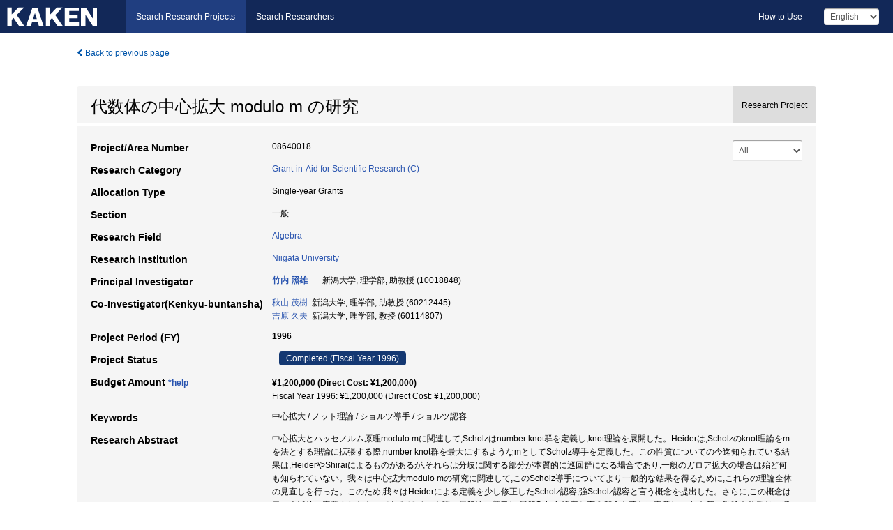

--- FILE ---
content_type: text/html; charset=utf-8
request_url: https://kaken.nii.ac.jp/grant/KAKENHI-PROJECT-08640018/
body_size: 8276
content:
<!DOCTYPE html>
<html>
  <head>
   
   <!-- Google Tag Manager -->
    <script nonce="zxKaF+xzsYjMgehoMfaooQ==">(function(w,d,s,l,i){w[l]=w[l]||[];w[l].push({'gtm.start':
    new Date().getTime(),event:'gtm.js'});var f=d.getElementsByTagName(s)[0],
    j=d.createElement(s),dl=l!='dataLayer'?'&l='+l:'';j.async=true;j.src=
    'https://www.googletagmanager.com/gtm.js?id='+i+dl;f.parentNode.insertBefore(j,f);
    })(window,document,'script','dataLayer','GTM-P9DX5R3K');</script>
    <!-- End Google Tag Manager -->
    
    <!-- meta -->
    <meta charset="UTF-8">
    <meta http-equiv="Pragma" content="no-cache" />
    <meta http-equiv="Cache-Control" content="no-cache" />
    <meta http-equiv="Cache-Control" content="no-store" />
    <meta http-equiv="Cache-Control" content="must-revalidate" />
    <meta http-equiv="Expires" content="0" />
    

<meta property="og:title" content="代数体の中心拡大 modulo m の研究" />
<meta property="og:type" content="articl" />
<meta property="og:url" content="https://kaken.nii.ac.jp/grant/KAKENHI-PROJECT-08640018/" />
<meta property="og:site_name" content="KAKEN" />
<meta property="og:description" content="中心拡大とハッセノルム原理modulo mに関連して,Scholzはnumber knot群を定義し,knot理論を展開した。Heiderは,Scholzのknot理論をmを法とする理論に拡張する際,number knot群を最大にするようなmとしてScholz導手を定義した。この性質についての今迄知られている結果は,HeiderやShiraiによるものがあるが,それらは分岐に関する部分が本質的に巡回群になる場合であり,一般のガロア拡大の場合は殆ど何も知られていない。我々は中心拡大modulo mの研究に関連して,このScholz導手についてより一般的な結果を得るために,これらの理論全体の見直しを行った。このため,我々はHeiderによる定義を少し修正したScholz認容,強Scholz認容と言う概念を提出した。さらに,この概念は元々大域的に定義されたものであるが,その本質の局所性に着目し,局所Scholz認容と言う概念を新たに定義し,これを基に理論を体系的に構成した。これは大域的性質を局所的性質に還元する事によって,理論全体の見通しを良くし,さらにその局所的性質を精密に議論し,それによって大域的性質を導くというものである。研究ではこのScholz認容についての体系的一般論を構成し,HeiderやShiraiなどの既知の結果の位置づけを与えると共に,大域的強Scholz認容と全ての素点における局所Scholz認容が同値であること,および,これによって,局所的研究から導かれる大域的性質についての諸結果を得た。特に,一般の有限次ガロア拡大におけるScholz認容となるmを分岐群から具体的に求める方法を与えた。これら結果については&#34;Scholz admissible modulus of finite Galois extensions of algebraic number fields&#34;と題する論文に纏めた。これは近々発表する予定である。" />
<meta property="og:locale" content="en_US" />

<link rel="alternate" href="https://kaken.nii.ac.jp/ja/grant/KAKENHI-PROJECT-08640018/" hreflang="ja" />

<meta name="description" content="Principal Investigator：竹内 照雄, Project Period (FY)：1996, Research Category：Grant-in-Aid for Scientific Research (C), Section：一般, Research Field：Algebra" />


    <link rel="shortcut icon" href="/static/images/favicon_kakenhi.ico" type="image/vnd.microsoft.ico" />
    <link rel="icon" href="/static/images/favicon_kakenhi.ico" type="image/vnd.microsoft.ico" />
    <!-- Bootstrap core CSS -->
    <link id="switch_style" href="/static/css/bootstrap-modal.css?1691548535" rel="stylesheet" />
    <!-- Custom styles for this template -->
    <link href="/static/css/chosentree.css?1697515756" rel="stylesheet" />
	<link href="/static/css/treeselect.css?1697515756" rel="stylesheet" />
    <link href="/static/css/cinii.css?1744344496" rel="stylesheet" />
    <link href="/static/css/dropzone.css?1691548535" rel="stylesheet" />
    <link href="/static/css/font-awesome.css?1691548535" rel="stylesheet" />
    <link href="/static/css/jquery-ui.min.css?1691548535" rel="stylesheet" />
    <link href="/static/css/box-flex.css?1691548535" rel="stylesheet" />

    <!-- HTML5 shim and Respond.js IE8 support of HTML5 elements and media queries -->
    <!--[if lt IE 9]>
    <script type="text/javascript" src="/static/js/html5shiv.js?1691548536"></script>
    <script type="text/javascript" src="/static/js/respond.min.js?1691548536"></script>
    <![endif]-->
    <script nonce="zxKaF+xzsYjMgehoMfaooQ==" type="text/javascript">
    //<![CDATA[
    var static_url="/static/";
    var fault_mode="False";

    
		var ga_search= false;
    
    //]]>

    if(navigator.userAgent.match(/(iPad)/)){
        document.write('<meta name="viewport" content="width=980">');
    }
    else{
        document.write('<meta name="viewport" content="width=device-width">');
    }
</script>


    <script type="text/javascript" src="/static/js/jquery.min.js?1691548536" ></script>
    <script type="text/javascript" src="/static/js/common.js?1691548535"></script>

    <!-- <script type="text/javascript" src="/static/js/changeDisplayMode.js?1691548535"></script>
 -->
    <script type="text/javascript" src="/static/js/jquery-ui.min.js?1691548536"></script>
    <script type="text/javascript" src="/static/js/search.js?1738037204"></script>
    <!--[if IE 8.0]>
      <link href="/static/css/cinii-ie8.css?1691548535" rel="stylesheet" type="text/css" />
    <![endif]-->
  <title>KAKEN &mdash; Research Projects | 代数体の中心拡大 modulo m の研究 (KAKENHI-PROJECT-08640018)</title>
  </head>
  <body class="kakenhi grants topscreen with_sidenavi en">
  

<!-- Google Tag Manager (noscript) -->
<noscript><iframe src="https://www.googletagmanager.com/ns.html?id=GTM-P9DX5R3K"
height="0" width="0" style="display:none;visibility:hidden"></iframe></noscript>
<!-- End Google Tag Manager (noscript) -->

<div id="content">
  <form id="search" method="post" action="." autoclass="form-signin" class="form-vertical"><input type='hidden' name='csrfmiddlewaretoken' value='D6kjGaCRmwieV2vvWrZ7bCHByjCouqALfa6R3QslyWnUznI1Trt9iY6HleiuZDak' />
  <input type="hidden" name="lang" id="lang" value="en" />
  <input type="hidden" name="url_lang" id="url_lang" value="" />
    
    <nav class="navbar navbar-header">
      <div class="navbar-topcontent">
        <!--ブランド名 ロゴ名の表示-->
        <a href="/index/" class="navbar-brand headerlogo"></a>
        <!--トグルボタンの設置-->
		<button class="navbar-toggler button-menu collapsed" type="button" data-bs-toggle="collapse" data-bs-target="#nav-content" aria-controls="nav-content" aria-expanded="false" aria-label="メニュー">
          <span class="navbar-toggler-icon"></span>
        </button>
        <button type="button" class="navbar-toggler button-search collapsed" data-bs-toggle="collapse" data-bs-target="#searchbox">
          Search
        </button>
        <div id="nav-content" class="collapse navbar-collapse headermenu">
        <ul class="nav navbar-nav menu-service-list btn-group">
        　<li class="active"><a href="/index/">Search Research Projects</a></li>
          <li><a href="https://nrid.nii.ac.jp/index/">Search Researchers</a></li>
          </ul>
          <ul class="nav navbar-nav menu-kaken-use-list btn-group">
            <li><a href="https://support.nii.ac.jp/kaken/howtouse/" target="_blank">How to Use</a></li>
          </ul>
          <ul class="nav navbar-nav menu-utility-list btn-group">
            
            
                <li class="menu-utility-item">
                  <select class="form-control" name="langChange" id="langChange">
                  
                    <option value="ja">Japanese</option>
                  
                    <option value="en" selected="selected">English</option>
                  
                  </select>
                </li>
            
          </ul>
        </div>
      </div>
    </nav>
  
<div class="container body-wrap" id="listings-page">

  <div class="listing-wrapper">
    <div class="clearfix">
      <ol class="breadcrumb">
        <li><a id="searchBack" class="link-page underline link_pointer"><i class="fa fa-chevron-left"></i> Back to previous page</a></li>
      </ol>
    </div>
    
    
    <div class="summary-area">
      


  
  
  
  
  
 
 
  

<div class="page-title project">
  <h1>代数体の中心拡大 modulo m の研究</h1>
  
  <div class="ptype project"><p>Research Project</p></div>
  
</div>
<div class="row listing-row">
  <div class="col-sm-12">
    
     <div class="year-tab">
       <select class="form-control input-sm" name="year" id="yearChange">
        
          <option value="" selected="selected">All</option>
        
          <option value="1996">Fiscal Year 1996</option>
        
          <option value="grantAwardInfo">grantAwardInfo</option>
        
       </select>
       <input type="hidden" id="base_path" value="/grant/KAKENHI-PROJECT-08640018/" />
     </div>
    
    
    <table class="summary-table">
    
    

	
		<tr><th>Project/Area Number</th><td>
    	
			08640018
    		</td></tr>
		
	
	
	
	

    <tr>
     <th>Research Category</th>
     <td>
      
    <p> 
        
        
      <a href="/search/?qc=Grant-in-Aid%20for%20Scientific%20Research%20%28C%29" class="link-page underline">Grant-in-Aid for Scientific Research (C)</a>
    
    </p>
     </td></tr>
    
    <!-- <tr><th>Japan Grant Number</th><td>JP08640018</td></tr> -->
    <tr><th>Allocation Type</th><td>Single-year Grants </td></tr>
    <tr><th>Section</th><td>一般</td></tr>
    <tr><th>Research Field</th>
      <td>
      
      <a href="/search/?qd=%5BResearch%20Field%3AResearch%20Fields%5DScience/Mathematics/Algebra" class="link-page underline">Algebra</a>
      
        </td></tr>
    
    
    <tr><th>Research Institution</th><td><a href="/search/?qe=Niigata%20University" class="link-page underline">Niigata University</a> </td></tr>
    
      
        
          <tr><th><h3><strong>Principal Investigator</strong></h3></th>
          <td>
          <h4><span><a href="https://nrid.nii.ac.jp/en/nrid/1000010018848/">竹内 照雄</a></span>&nbsp;&nbsp;新潟大学,&nbsp;理学部,&nbsp;助教授&nbsp;(10018848)</h4>
          </td></tr>
        
      
        
      
      
        
      
        
          <tr><th><strong>Co-Investigator(Kenkyū-buntansha)</strong></th>
          <td>
          <a href="https://nrid.nii.ac.jp/en/nrid/1000060212445/">秋山 茂樹</a>&nbsp;&nbsp;新潟大学,&nbsp;理学部,&nbsp;助教授&nbsp;(60212445)
          <br />
          <a href="https://nrid.nii.ac.jp/en/nrid/1000060114807/">吉原 久夫</a>&nbsp;&nbsp;新潟大学,&nbsp;理学部,&nbsp;教授&nbsp;(60114807)
          </td></tr>
        
      
    
    
    <tr>
     <th>Project Period (FY)</th>
     <td>
      <span class="fiscal_year">1996</span>
     </td>
    </tr>
    
    
    <tr>
     <th>Project Status</th>
     <td>
      <span class="pstatus">Completed&nbsp;(Fiscal Year 1996)</span>
     </td>
    </tr>
    
    
    
    	<tr><th>Budget Amount&nbsp;<a class="award_amount_help win_open" href="https://support.nii.ac.jp/kaken/project_details">*help</a></th>
    	<td>
    	 <h5>¥1,200,000 (Direct Cost: ¥1,200,000)</h5>
    	 
    	 Fiscal Year 1996: ¥1,200,000 (Direct Cost: ¥1,200,000)
    	 
    	 </td></tr>
    
    <tr><th>Keywords</th><td>中心拡大 / ノット理論 / ショルツ導手 / ショルツ認容</td></tr>
    
    
    <tr>
      <th>Research Abstract</th>
      <td>
        <p>中心拡大とハッセノルム原理modulo mに関連して,Scholzはnumber knot群を定義し,knot理論を展開した。Heiderは,Scholzのknot理論をmを法とする理論に拡張する際,number knot群を最大にするようなmとしてScholz導手を定義した。この性質についての今迄知られている結果は,HeiderやShiraiによるものがあるが,それらは分岐に関する部分が本質的に巡回群になる場合であり,一般のガロア拡大の場合は殆ど何も知られていない。我々は中心拡大modulo mの研究に関連して,このScholz導手についてより一般的な結果を得るために,これらの理論全体の見直しを行った。このため,我々はHeiderによる定義を少し修正したScholz認容,強Scholz認容と言う概念を提出した。さらに,この概念は元々大域的に定義されたものであるが,その本質の局所性に着目し,局所Scholz認容と言う概念を新たに定義し,これを基に理論を体系的に構成した。これは大域的性質を局所的性質に還元する事によって,理論全体の見通しを良くし,さらにその局所的性質を精密に議論し,それによって大域的性質を導くというものである。研究ではこのScholz認容についての体系的一般論を構成し,HeiderやShiraiなどの既知の結果の位置づけを与えると共に,大域的強Scholz認容と全ての素点における局所Scholz認容が同値であること,および,これによって,局所的研究から導かれる大域的性質についての諸結果を得た。特に,一般の有限次ガロア拡大におけるScholz認容となるmを分岐群から具体的に求める方法を与えた。これら結果については&#34;Scholz admissible modulus of finite Galois extensions of algebraic number fields&#34;と題する論文に纏めた。これは近々発表する予定である。
        
        </p>
      </td>
    </tr>
    
    
   
    
    </table>
    
    
  </div>
</div>
    </div>
    
    
    
    <div class="details-heading"><h2>Report  </h2><span class="count">(1&nbsp;results)</span></div>
    <ul class="details-list">
    
      <li class="detail"><span class="list-title">1996</span>
      
       <span class="list-title"><a class="link-page underline" href="/report/KAKENHI-PROJECT-08640018/086400181996jisseki/">Annual Research Report</a></span>
      
      
      
      </li>
     
   </ul>
    
    
    <div class="details-heading" id="heading-tabs">
      <ul class="nav nav-tabs nav-justified" role="tablist">
      <li role="presentation"><a href="#tab1" data-bs-toggle="tab" role="tab" class="active"><h2>Research Products  </h2><span class="count">(<span id="product_cnt">1</span>&nbsp;results)</span></a></li>
      
      </ul>
    </div>
      <div id="myTabContent" class="tab-content">
        
        
        <div class="tab-pane in active" id="tab1">
          <div id="product_list">
            <input type="hidden" id="grant_id" value="KAKENHI-PROJECT-08640018" />
<input type="hidden" id="product_p_id" value="" />
<input type="hidden" id="record_set" value="kakenhi" />
<input type="hidden" id="cond_type" value="" />
<input type="hidden" id="cond_year" value="" />
<div class="conditions">
  <p>
   
   <a id="year-all" class="link_pointer disabled clicked">All</a>
   <a id="year-0000" class="link_pointer searchProductYear">Other</a>
  </p>
  
  <p>
    
    <a id="type-all" class="link_pointer disabled clicked">
    All</a>
    <a id="type-publication" class="link_pointer searchProductType">
    Publications
     (1&nbsp;results)
     
     </a>
  </p>
  
</div>

  <ul>
  
    <li>
        <div class="col-sm-12 accordion">
          
            <a class="accordion-toggle accordion-caret collapsed" data-bs-toggle="collapse" href="#product_1">
              <h4>[Publications]  Hisao Yoshihara: &#34;Existence of curves of genus three on a product of two elliptic curves&#34; J.Math.Soc.Japan. (未定).<span class="pull-right year"></span></h4>
            </a>
          
          
          <div id="product_1" class="accordion-body collapse">
          <ul class="list-unstyled">
          
          
              
              
              
          
          
          
          
          
          
          
          
          
          
          
          
          
          
          
          
          
          
          
          
          
          
          
          
          
          
          
          
          
          
          
          
          <li><h5 class="col-sm-12 col-md-1">Related Report</h5><div class="col-sm-12 col-md-10">
            
            
             <i class="fa fa-file"></i> <a class="link-page" href="/report/KAKENHI-PROJECT-08640018/086400181996jisseki/">1996  Annual Research Report</a>
            
            
            </div>
          </li>
          
          
          
        </ul>
      </div>
      
     </div>
    </li>
  
  </ul>

          </div>
        </div>
        
        
      </div>
    
  </div>
  <div class="listing-footer">
    <p class="footer-links"><strong>URL:&nbsp;</strong><input type="text" size="80" readonly="readonly" value="https://kaken.nii.ac.jp/grant/KAKENHI-PROJECT-08640018/" /></p>
   
    <div>
      <p class="pull-right">
      
        Published:&nbsp;1996-04-01&nbsp;&nbsp;
        Modified:&nbsp;2025-11-17&nbsp;&nbsp;
      
      
      </p>
    </div>
  </div>

</div><!--container-->

 </form>
</div><!-- #content -->

  
<div class="footer">
  <div class="footer-wrap">
      <div class="row">
          <div class="col-sm-8 col-xs-12">
              <p class="footer-links">
               
                  <a href="https://support.nii.ac.jp/kaken/" class="win_open active">Information</a>
               
                  <a href="https://support.nii.ac.jp/kaken/quicksearch" class="win_open">User Guide</a>
               
                  <a href="https://support.nii.ac.jp/kaken/faq/general" class="win_open">FAQ</a>
               
                  <a href="https://support.nii.ac.jp/news/kaken" class="win_open">News</a>
               
                  <a href="https://support.nii.ac.jp/kaken/about/terms" class="win_open">Terms of Use</a>
               
                  <a href="https://support.nii.ac.jp/kaken/kakenhi" class="win_open">Attribution of KAKENHI</a>
               
              </p>
          </div>
          <div class="col-sm-4 col-xs-12">
             <a class="pull-right" href="https://www.nii.ac.jp/" target="_blank"><strong>Powered by NII</strong></a>
             <a class="pull-right kakenhi-footer-logo" href="https://www.jsps.go.jp/" target="_blank"><img src="/static/images/kaken_footer_logo_en.png" alt="kakenhi" width="100" height="43" class="kakenhi logo" /></a>
          </div>
      </div>
  </div>
</div>

<!-- Bootstrap core JavaScript
================================================== -->
<!-- Placed at the end of the document so the pages load faster -->
<script type="text/javascript" src="/static/bootstrap/js/bootstrap.min.js?1697515756"></script>
<script type="text/javascript" src="/static/js/jquery.flot.js?1691548536"></script>
<script type="text/javascript" src="/static/js/dropzone.js?1691548536"></script>


</body>
</html>